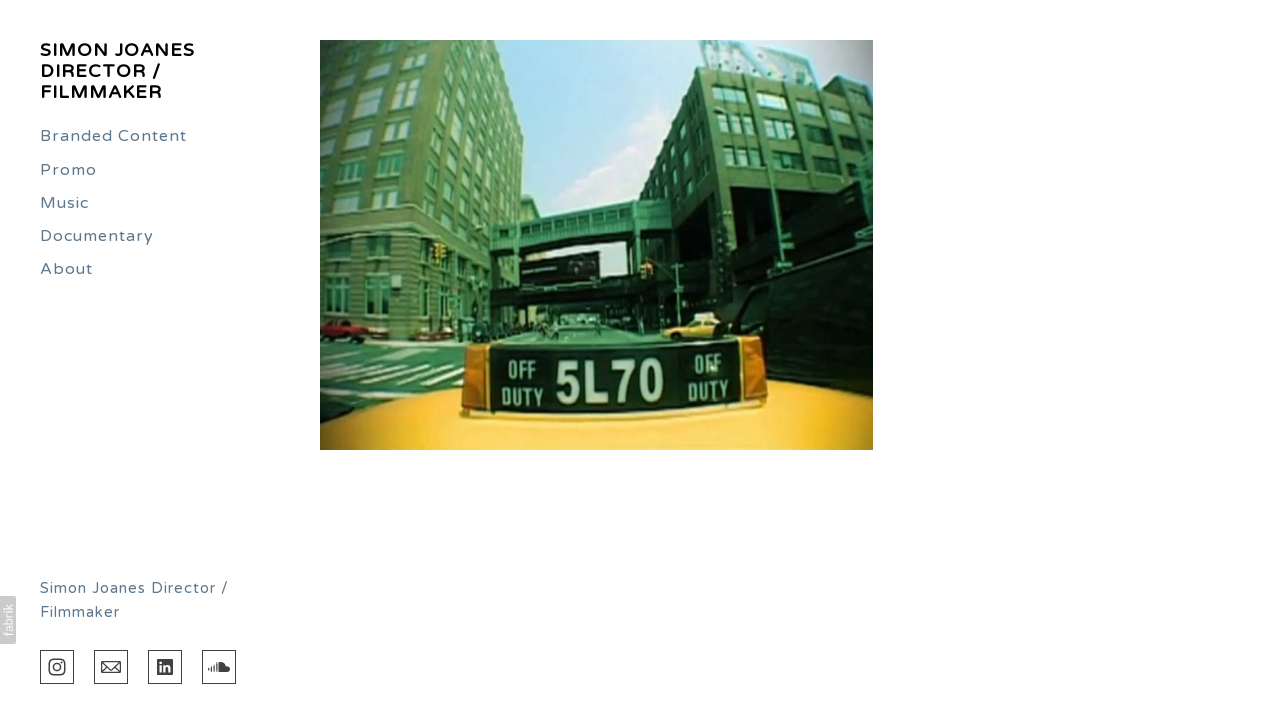

--- FILE ---
content_type: text/css
request_url: https://blob.fabrik.io/qw2/canvasv2-vars-81a0e26fda1531fa.css
body_size: 511
content:
:root{--background-color:#fff;--background-color-alt:#fff;--sidebar-color:#5d788e;--placeholder-bg:#eaeaea;--side-padding:40;--top-padding:40;--focus-color:#1ba9f2;--link-hover-color:#a0c1db;--site-logo-max-width:200px;--site-title-font-family:'Varela Round',sans-serif;--site-title-font-weight:600;--site-title-font-multiplier:1.8;--site-title-line-height:1.2;--site-title-font-style:normal;--site-title-text-transform:uppercase;--site-title-letter-space:1px;--site-title-color:#000;--site-subtitle-font-family:"EB Garamond",Garamond,Baskerville,"Baskerville Old Face","Hoefler Text","Times New Roman",serif;--site-subtitle-font-weight:400;--site-subtitle-font-multiplier:1.5;--site-subtitle-line-height:1.4;--site-subtitle-font-style:normal;--site-subtitle-text-transform:none;--site-subtitle-letter-space:0px;--site-subtitle-color:#414141;--site-menu-font-family:'Varela Round',sans-serif;--site-menu-font-weight:500;--site-menu-font-multiplier:1.6;--site-menu-line-height:1.4;--site-menu-font-style:normal;--site-menu-text-transform:capitalize;--site-menu-letter-space:1px;--site-menu-font-color:#5d788e;--font-secondary-family:'Varela Round',sans-serif;--font-secondary-weight:500;--font-secondary-mutiplier:1.5;--font-secondary-line-height:1.6;--title-font-style:normal;--title-text-transform:none;--title-letter-spacing:1px;--secondary-color:#5d788e;--font-primary-family:Lato,sans-serif;--font-primary-weight:400;--font-primary-mutiplier:1.5;--font-primary-line-height:1.4;--copy-font-style:normal;--copy-text-transform:none;--copy-letter-spacing:0px;--primary-color:#414141;--tag-font-family:Varela,sans-serif;--tag-font-weight:200;--tag-font-multiplier:1.5;--tag-line-height:1.28;--tag-font-style:normal;--tag-text-transform:none;--tag-letter-spacing:0px;--tag-color:#fff;--overlay-bg:#a0c1db;--overlay-opacity:.75;--focus-color-alt:#fff;--overlay-inset:0;--grid-gutter:20;--thumbnail-subtitle-show:True;--lg-bg-colour:#fff;--lg-bg-opacity:.9;--lg-icon-colour:#414141;--social-icon-family:square-stroke;--profile-link-color:#414141;--profile-link-hover-color:#a0c1db;--homepage_cover-message-font-multiplier:5;--homepage_cover-message-font-color:#fff;--homepage_cover-message-line-height:1.3;--featuredthumbnails-info-position:1;--featuredspotlight-info-position:1;--thumbnails-info-position:1;--spotlight-info-position:1;--stacked-info-position:1;--projectdetails_stacked-media-position:0;--projectdetails_video-media-position:0;--projectdetails_gallery-media-position:0;--projectdetails_lightbox-media-position:0;--projectdetails_slideshow-media-position:0;--projectdetails_spotlight-media-position:0;--projectdetails_justified-media-position:0}